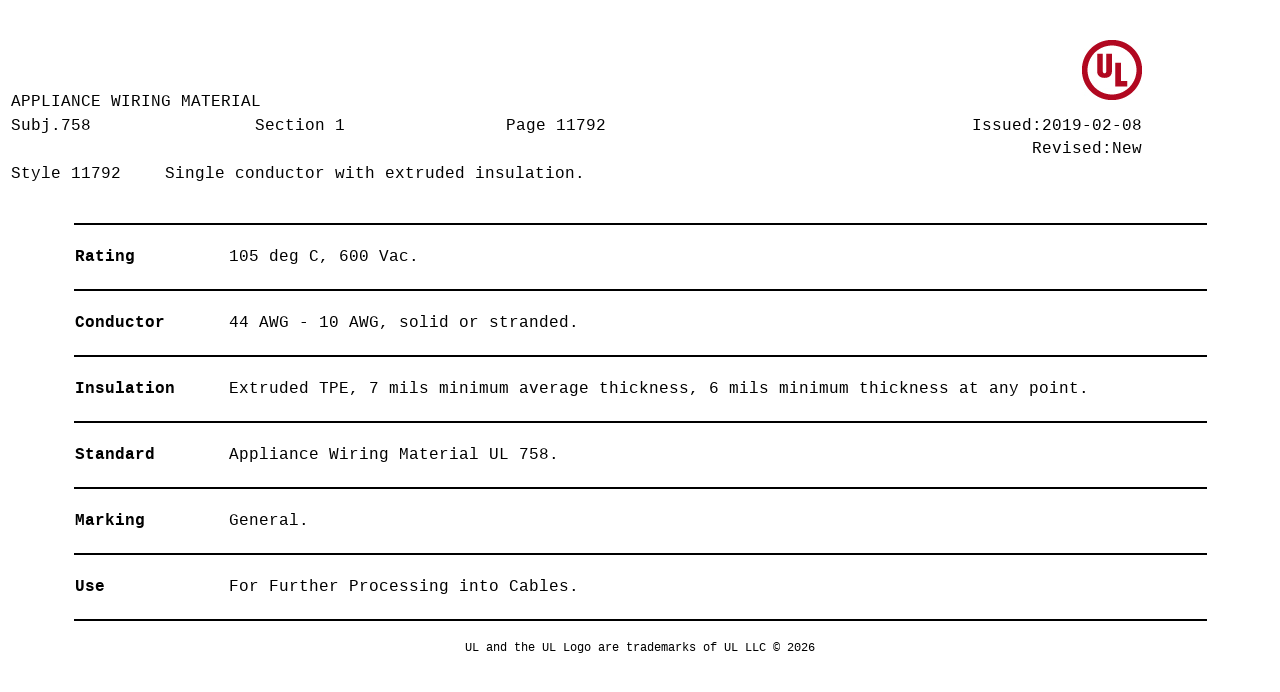

--- FILE ---
content_type: text/html; charset=utf-8
request_url: https://iq.ul.com/awm/stylepage.aspx?Style=11792
body_size: 3441
content:


<!DOCTYPE html PUBLIC "-//W3C//DTD XHTML 1.0 Transitional//EN" "http://www.w3.org/TR/xhtml1/DTD/xhtml1-transitional.dtd">

<html xmlns="http://www.w3.org/1999/xhtml" >
<head><link rel="icon" href="https://ul.com/wp-content/themes/ulparent/img/icons/favicon.png" /><title>
	UL iQ™ for Appliance Wiring Materials
</title>
    
    <!-- Google Tag Manager -->
<script language="javascript" type="text/javascript">(function(w,d,s,l,i){w[l]=w[l]||[];w[l].push({'gtm.start':
new Date().getTime(),event:'gtm.js'});var f=d.getElementsByTagName(s)[0],
j=d.createElement(s),dl=l!='dataLayer'?'&l='+l:'';j.async=true;j.src=
'https://www.googletagmanager.com/gtm.js?id='+i+dl;f.parentNode.insertBefore(j,f);
})(window,document,'script','dataLayer','GTM-WR6QQ82');</script>
<!-- End Google Tag Manager -->        

<script type="text/javascript">
    window.addEventListener('message', function (event) {
        var origin = event.origin.split('/');
        var parts = origin[2].split('.');
        var host = parts[1] + '.' + parts[2];
        if (host !== 'ulprospector.com')
            return;
        process(event.data);
    });
    function process(msg) {
        switch (msg) {
            case 'print':
                window.print();
                break;
        }
    }
</script>
    
</head>
<body bgcolor="white">

<!-- Google Tag Manager (noscript) -->
<noscript><iframe src="https://www.googletagmanager.com/ns.html?id=GTM-WR6QQ82"
height="0" width="0" style="display:none;visibility:hidden"></iframe></noscript>
<!-- End Google Tag Manager (noscript) -->

    <form method="post" action="./stylepage.aspx?Style=11792" id="form1">
<div class="aspNetHidden">
<input type="hidden" name="__VIEWSTATE" id="__VIEWSTATE" value="/[base64]" />
</div>

<div class="aspNetHidden">

	<input type="hidden" name="__VIEWSTATEGENERATOR" id="__VIEWSTATEGENERATOR" value="A8AF2F9F" />
</div>
    <div style="font-family: 'Courier New'; text-align: center;">
            <div id="StylePanel" style="width:100%;font-size: 12pt; font-family: 'Courier New'">
	
                <br />
                <table style="width: 90%">
                    <tr>
                        <td colspan="4" style="text-align: left; vertical-align: bottom; height: 82px;">
                            APPLIANCE WIRING MATERIAL</td>
                        <td colspan="2" style="text-align: right; height: 82px;">
                            <img id="Image1" src="Img/UL_Logo.jpg" /></td>
                    </tr>
                </table>
                <table style="width: 90%">
                    <tr>
                        <td style="width: 134px; text-align: left;">
                            Subj.758</td>
                        <td style="width: 191px; text-align: center;">
                            Section
                            <span id="SecLabel">1</span></td>
                        <td style="width: 215px; text-align: center;">
                            Page
                            <span id="PageLabel">11792</span></td>
                        <td style="text-align: right; width: 360px;">
                            Issued:<span id="IssLabel">2019-02-08</span></td>
                    </tr>
                    <tr>
                        <td style="height: 20px;" colspan="3">
                        </td>
                        <td style="text-align: right; width: 360px; height: 20px;">
                            Revised:<span id="RevLabel">New</span></td>
                    </tr>
                </table>
                <table style="width: 90%">
                    <tr>
                        <td style="width: 150px; text-align: left; vertical-align: top; height: 35px;">
                            Style
                            <span id="SLabel">11792</span></td>
                        <td colspan="2" style="text-align: left; vertical-align: top; height: 35px;">
                            <span id="DescLabel">Single conductor with extruded insulation.</span></td>
                    </tr>
                </table>
                <br />
                <table id="ObjTable" align="Center" style="width:90%;">
		<tr style="background-color:Black;height:2px;">
			<td colspan="11"></td>
		</tr><tr align="left" style="font-weight:normal;height:60px;">
			<td style="font-weight:bold;width:150px;">Rating</td><td colspan="10">105 deg C, 600 Vac.</td>
		</tr><tr id="TableRow1" style="background-color:Black;height:2px;">
			<td id="TableCell1" colspan="11"></td>
		</tr><tr align="left" style="height:60px;">
			<td valign="middle" style="font-weight:bold;">Conductor</td><td colspan="10">44 AWG - 10 AWG, solid or stranded.</td>
		</tr><tr style="background-color:Black;height:2px;">
			<td colspan="11"></td>
		</tr><tr align="left" style="height:60px;">
			<td valign="middle" style="font-weight:bold;">Insulation</td><td colspan="10">Extruded TPE, 7 mils minimum average thickness, 6 mils minimum thickness at any point.</td>
		</tr><tr style="background-color:Black;height:2px;">
			<td colspan="11"></td>
		</tr><tr align="left" style="height:60px;">
			<td valign="middle" style="font-weight:bold;">Standard</td><td colspan="10">Appliance Wiring Material UL 758.</td>
		</tr><tr style="background-color:Black;height:2px;">
			<td colspan="11"></td>
		</tr><tr align="left" style="height:60px;">
			<td valign="middle" style="font-weight:bold;">Marking</td><td colspan="10">General.</td>
		</tr><tr style="background-color:Black;height:2px;">
			<td colspan="11"></td>
		</tr><tr align="left" style="height:60px;">
			<td valign="middle" style="font-weight:bold;">Use</td><td colspan="10">For Further Processing into Cables.</td>
		</tr><tr style="background-color:Black;height:2px;">
			<td colspan="11"></td>
		</tr>
	</table>
                <br />
                <span id="CRLabel" style="font-size:9pt;">UL and the UL Logo are trademarks of UL LLC © 2026</span>
                <br />
            
</div>
            
        <br />
        
    </div>
    </form>
</body>
</html>
